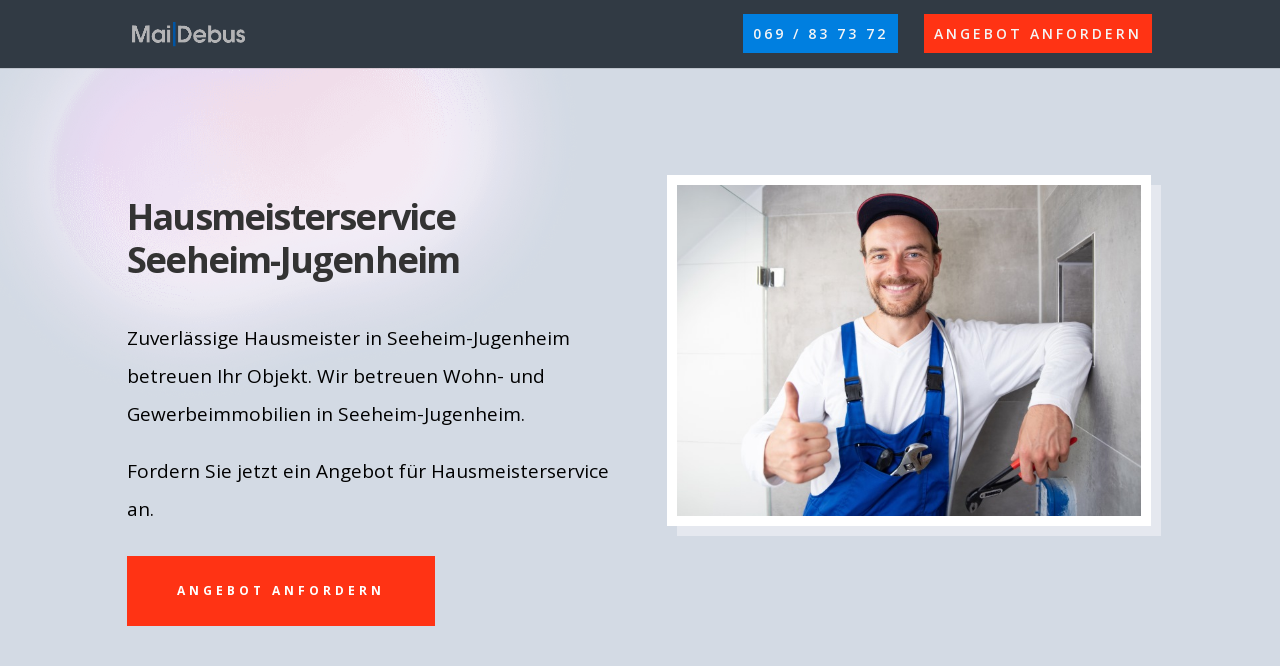

--- FILE ---
content_type: text/css
request_url: https://www.mai-debus.de/lp/wp-content/et-cache/4607/et-core-unified-deferred-4607.min.css?ver=1746416512
body_size: 3090
content:
div.et_pb_section.et_pb_section_10000,div.et_pb_section.et_pb_section_0{background-position:center bottom 0px;background-image:url(https://www.mai-debus.de/lp/wp-content/uploads/2021/02/window-cleaning_62.png)!important}.et_pb_section_0.et_pb_section,.et_pb_section_10000.et_pb_section{padding-top:1px;background-color:#D3DAE4!important}.et_pb_row_0.et_pb_row,.et_pb_row_10000.et_pb_row{margin-right:auto!important;margin-left:127px!important}.et_pb_text_0 h1,.et_pb_text_10000 h1{font-weight:700;font-size:36px;color:#333333!important;letter-spacing:-0.05em;line-height:1.2em}.et_pb_text_1.et_pb_text,.et_pb_text_10001.et_pb_text{color:#000000!important}.et_pb_text_10001,.et_pb_text_1{line-height:2em;font-size:19px;line-height:2em}.et_pb_button_0_wrapper .et_pb_button_0,.et_pb_button_0_wrapper .et_pb_button_0:hover,.et_pb_button_10000_wrapper .et_pb_button_10000,.et_pb_button_10000_wrapper .et_pb_button_10000:hover{padding-top:25px!important;padding-right:50px!important;padding-bottom:25px!important;padding-left:50px!important}.et_pb_button_10000_wrapper,.et_pb_button_0_wrapper{margin-top:20px!important}body #page-container .et_pb_section .et_pb_button_0,body #page-container .et_pb_section .et_pb_button_10000{color:#FFFFFF!important;border-width:0px!important;border-radius:0px;letter-spacing:4px;font-size:12px;font-weight:700!important;text-transform:uppercase!important;background-color:#FF3314}body #page-container .et_pb_section .et_pb_button_0:after,body #page-container .et_pb_section .et_pb_button_10000:after,body #page-container .et_pb_section .et_pb_button_3:after,body #page-container .et_pb_section .et_pb_button_10003:after{font-size:1.6em}body.et_button_custom_icon #page-container .et_pb_button_3:after,body.et_button_custom_icon #page-container .et_pb_button_0:after,body.et_button_custom_icon #page-container .et_pb_button_10000:after,body.et_button_custom_icon #page-container .et_pb_button_10003:after{font-size:12px}.et_pb_button_0,.et_pb_button_10000{box-shadow:0px 0px 0px 0px rgba(253,204,139,0.41);transition:box-shadow 300ms ease 0ms}.et_pb_button_10000:hover,.et_pb_button_10002:hover,.et_pb_button_2:hover,.et_pb_button_1:hover,.et_pb_button_10001:hover,.et_pb_button_0:hover{box-shadow:-20px 15px 30px -7px rgba(253,204,139,0.41)}.et_pb_button_10002,.et_pb_button_10002:after,.et_pb_button_10003,.et_pb_button_10003:after,.et_pb_button_10001,.et_pb_button_10001:after,.et_pb_button_0,.et_pb_button_0:after,.et_pb_button_1,.et_pb_button_1:after,.et_pb_button_2,.et_pb_button_2:after,.et_pb_button_10000,.et_pb_button_10000:after,.et_pb_button_3,.et_pb_button_3:after{transition:all 300ms ease 0ms}.et_pb_image_10000 .et_pb_image_wrap,.et_pb_image_0 .et_pb_image_wrap{border-radius:0% 0% 0% 0%;overflow:hidden;border-width:10px;border-color:#ffffff;box-shadow:10px 10px 0px 0px #E5E8EF}.et_pb_image_10000,.et_pb_image_0{margin-top:80px!important;text-align:left;margin-left:0}div.et_pb_section.et_pb_section_1,div.et_pb_section.et_pb_section_10001{background-size:contain;background-position:right 0px center;background-image:url(https://www.mai-debus.de/lp/wp-content/uploads/2021/02/window-cleaning_45.png)!important}.et_pb_section_10001.et_pb_section,.et_pb_section_1.et_pb_section{padding-right:0px;padding-bottom:100px;background-color:#F1F3F7!important}.et_pb_text_10006 h1,.et_pb_text_10004 h1,.et_pb_text_10002 h1,.et_pb_text_6 h1,.et_pb_text_4 h1,.et_pb_text_2 h1{font-family:'Candal',Helvetica,Arial,Lucida,sans-serif;font-size:80px;letter-spacing:-2.67px;line-height:1.2em}.et_pb_text_6 h2,.et_pb_text_10006 h2,.et_pb_text_10002 h2,.et_pb_text_2 h2,.et_pb_text_10004 h2,.et_pb_text_4 h2{font-weight:700;font-size:36px;line-height:1.2em}.et_pb_text_2,.et_pb_text_10002{margin-right:-2px!important;max-width:800px;z-index:3;position:relative}.et_pb_text_10007.et_pb_text,.et_pb_text_10005.et_pb_text,.et_pb_text_10003.et_pb_text,.et_pb_text_5.et_pb_text,.et_pb_text_7.et_pb_text,.et_pb_text_3.et_pb_text{color:#666666!important}.et_pb_text_3,.et_pb_text_10003{line-height:2em;font-size:16px;line-height:2em;max-width:800px;z-index:3;position:relative}.et_pb_button_10001_wrapper .et_pb_button_10001,.et_pb_button_10001_wrapper .et_pb_button_10001:hover,.et_pb_button_10002_wrapper .et_pb_button_10002,.et_pb_button_10002_wrapper .et_pb_button_10002:hover,.et_pb_button_2_wrapper .et_pb_button_2,.et_pb_button_2_wrapper .et_pb_button_2:hover,.et_pb_button_1_wrapper .et_pb_button_1,.et_pb_button_1_wrapper .et_pb_button_1:hover{padding-top:20px!important;padding-right:40px!important;padding-bottom:20px!important;padding-left:40px!important}.et_pb_button_1_wrapper,.et_pb_button_10001_wrapper{margin-right:-150px!important}body #page-container .et_pb_section .et_pb_button_1,body #page-container .et_pb_section .et_pb_button_10001{color:#FFFFFF!important;border-width:0px!important;border-radius:100px;letter-spacing:4px;font-size:17px;font-weight:700!important;text-transform:uppercase!important;background-color:#007FE0}body #page-container .et_pb_section .et_pb_button_2:after,body #page-container .et_pb_section .et_pb_button_1:after,body #page-container .et_pb_section .et_pb_button_10002:after,body #page-container .et_pb_section .et_pb_button_10001:after{display:none}body #page-container .et_pb_section .et_pb_button_1:before,body #page-container .et_pb_section .et_pb_button_10002:before,body #page-container .et_pb_section .et_pb_button_2:before,body #page-container .et_pb_section .et_pb_button_10001:before{content:attr(data-icon);font-family:ETmodules!important;font-weight:400!important;line-height:inherit;font-size:inherit!important;opacity:1;margin-left:-1.3em;right:auto;display:inline-block;font-family:ETmodules!important;font-weight:400!important}body #page-container .et_pb_section .et_pb_button_2:hover:before,body #page-container .et_pb_section .et_pb_button_10002:hover:before,body #page-container .et_pb_section .et_pb_button_1:hover:before,body #page-container .et_pb_section .et_pb_button_10001:hover:before{margin-left:.3em;right:auto;margin-left:-1.3em}.et_pb_button_2,.et_pb_button_1,.et_pb_button_10001,.et_pb_button_10002{box-shadow:0px 0px 0px 0px rgba(253,204,139,0.41);z-index:3;position:relative;transition:box-shadow 300ms ease 0ms}.et_pb_button_10002_wrapper,.et_pb_button_2_wrapper{margin-left:-150px!important}body #page-container .et_pb_section .et_pb_button_2,body #page-container .et_pb_section .et_pb_button_10002{color:#FFFFFF!important;border-width:0px!important;border-radius:100px;letter-spacing:4px;font-size:17px;font-weight:700!important;text-transform:uppercase!important;background-color:#ff3314}.et_pb_section_2.et_pb_section,.et_pb_section_10002.et_pb_section{background-color:#f1f3f7!important}.et_pb_image_10001,.et_pb_image_1{margin-top:-3.4%!important;margin-right:-100%!important;margin-bottom:-3.4%!important;margin-left:-27%!important;text-align:left;margin-left:0}.et_pb_text_10005,.et_pb_text_5{line-height:2em;font-size:16px;line-height:2em}body #page-container .et_pb_section .et_pb_button_10003,body #page-container .et_pb_section .et_pb_button_3{color:#333333!important;border-width:0px!important;border-radius:0px;letter-spacing:4px;font-size:12px;font-family:'Candal',Helvetica,Arial,Lucida,sans-serif!important;text-transform:uppercase!important;background-color:rgba(0,0,0,0)}div.et_pb_section.et_pb_section_3,div.et_pb_section.et_pb_section_10003{background-size:contain;background-position:left center;background-image:url(https://www.mai-debus.de/lp/wp-content/uploads/2021/02/window-cleaning_44.png)!important}.et_pb_section_10003.et_pb_section,.et_pb_section_3.et_pb_section{background-color:#F1F3F7!important}.et_pb_text_10007,.et_pb_text_7{line-height:2em;font-size:16px;line-height:2em;padding-top:3px!important;max-width:700px}.et_pb_row_5.et_pb_row,.et_pb_row_6.et_pb_row,.et_pb_row_10005.et_pb_row,.et_pb_row_10006.et_pb_row{padding-right:0px!important;padding-left:0px!important;padding-right:0px;padding-left:0px}.et_pb_image_10005 .et_pb_image_wrap,.et_pb_image_2 .et_pb_image_wrap,.et_pb_image_10004 .et_pb_image_wrap,.et_pb_image_10003 .et_pb_image_wrap,.et_pb_image_3 .et_pb_image_wrap,.et_pb_image_6 .et_pb_image_wrap,.et_pb_image_10007 .et_pb_image_wrap,.et_pb_image_4 .et_pb_image_wrap,.et_pb_image_7 .et_pb_image_wrap,.et_pb_image_10006 .et_pb_image_wrap,.et_pb_image_10002 .et_pb_image_wrap,.et_pb_image_5 .et_pb_image_wrap{border-radius:200px 200px 200px 200px;overflow:hidden;border-color:#ffffff;box-shadow:-30px 22px 250px 0px #E5E8EF;transition:border 300ms ease 0ms}.et_pb_image_10005:hover .et_pb_image_wrap,.et_pb_image_10006:hover .et_pb_image_wrap,.et_pb_image_6:hover .et_pb_image_wrap,.et_pb_image_7:hover .et_pb_image_wrap,.et_pb_image_3:hover .et_pb_image_wrap,.et_pb_image_4:hover .et_pb_image_wrap,.et_pb_image_10007:hover .et_pb_image_wrap,.et_pb_image_10002:hover .et_pb_image_wrap,.et_pb_image_2:hover .et_pb_image_wrap,.et_pb_image_10003:hover .et_pb_image_wrap,.et_pb_image_5:hover .et_pb_image_wrap,.et_pb_image_10004:hover .et_pb_image_wrap{border-width:20px}.et_pb_image_5,.et_pb_image_10003,.et_pb_image_10002,.et_pb_image_7,.et_pb_image_10004,.et_pb_image_6,.et_pb_image_2,.et_pb_image_10005,.et_pb_image_10006,.et_pb_image_3,.et_pb_image_4,.et_pb_image_10007{margin-right:-20px!important;margin-left:-20px!important;text-align:left;margin-left:0}.et_pb_blurb_10003.et_pb_blurb .et_pb_module_header,.et_pb_blurb_10003.et_pb_blurb .et_pb_module_header a,.et_pb_blurb_4.et_pb_blurb .et_pb_module_header,.et_pb_blurb_4.et_pb_blurb .et_pb_module_header a,.et_pb_blurb_10004.et_pb_blurb .et_pb_module_header,.et_pb_blurb_10004.et_pb_blurb .et_pb_module_header a,.et_pb_blurb_1.et_pb_blurb .et_pb_module_header,.et_pb_blurb_1.et_pb_blurb .et_pb_module_header a,.et_pb_blurb_3.et_pb_blurb .et_pb_module_header,.et_pb_blurb_3.et_pb_blurb .et_pb_module_header a,.et_pb_blurb_10005.et_pb_blurb .et_pb_module_header,.et_pb_blurb_10005.et_pb_blurb .et_pb_module_header a,.et_pb_blurb_10000.et_pb_blurb .et_pb_module_header,.et_pb_blurb_10000.et_pb_blurb .et_pb_module_header a,.et_pb_blurb_0.et_pb_blurb .et_pb_module_header,.et_pb_blurb_0.et_pb_blurb .et_pb_module_header a,.et_pb_blurb_10002.et_pb_blurb .et_pb_module_header,.et_pb_blurb_10002.et_pb_blurb .et_pb_module_header a,.et_pb_blurb_5.et_pb_blurb .et_pb_module_header,.et_pb_blurb_5.et_pb_blurb .et_pb_module_header a,.et_pb_blurb_10001.et_pb_blurb .et_pb_module_header,.et_pb_blurb_10001.et_pb_blurb .et_pb_module_header a,.et_pb_blurb_2.et_pb_blurb .et_pb_module_header,.et_pb_blurb_2.et_pb_blurb .et_pb_module_header a{font-family:'Candal',Helvetica,Arial,Lucida,sans-serif;font-size:17px;line-height:1.4em}.et_pb_blurb_10000.et_pb_blurb p,.et_pb_blurb_10004.et_pb_blurb,.et_pb_blurb_3.et_pb_blurb,.et_pb_blurb_3.et_pb_blurb p,.et_pb_blurb_5.et_pb_blurb,.et_pb_blurb_5.et_pb_blurb p,.et_pb_blurb_10003.et_pb_blurb p,.et_pb_blurb_10003.et_pb_blurb,.et_pb_blurb_2.et_pb_blurb p,.et_pb_blurb_1.et_pb_blurb,.et_pb_blurb_2.et_pb_blurb,.et_pb_blurb_10004.et_pb_blurb p,.et_pb_blurb_10002.et_pb_blurb,.et_pb_blurb_1.et_pb_blurb p,.et_pb_blurb_0.et_pb_blurb p,.et_pb_blurb_10001.et_pb_blurb,.et_pb_blurb_10001.et_pb_blurb p,.et_pb_blurb_10005.et_pb_blurb p,.et_pb_blurb_10005.et_pb_blurb,.et_pb_blurb_10002.et_pb_blurb p,.et_pb_blurb_10000.et_pb_blurb,.et_pb_blurb_4.et_pb_blurb p,.et_pb_blurb_4.et_pb_blurb,.et_pb_blurb_0.et_pb_blurb{line-height:2em}.et_pb_blurb_2 .et_pb_main_blurb_image .et_pb_only_image_mode_wrap,.et_pb_blurb_2 .et_pb_main_blurb_image .et-pb-icon,.et_pb_blurb_1 .et_pb_main_blurb_image .et_pb_only_image_mode_wrap,.et_pb_blurb_1 .et_pb_main_blurb_image .et-pb-icon,.et_pb_blurb_0 .et_pb_main_blurb_image .et_pb_only_image_mode_wrap,.et_pb_blurb_0 .et_pb_main_blurb_image .et-pb-icon,.et_pb_blurb_4 .et_pb_main_blurb_image .et_pb_only_image_mode_wrap,.et_pb_blurb_4 .et_pb_main_blurb_image .et-pb-icon,.et_pb_blurb_3 .et_pb_main_blurb_image .et_pb_only_image_mode_wrap,.et_pb_blurb_3 .et_pb_main_blurb_image .et-pb-icon,.et_pb_blurb_10000 .et_pb_main_blurb_image .et_pb_only_image_mode_wrap,.et_pb_blurb_10000 .et_pb_main_blurb_image .et-pb-icon,.et_pb_blurb_10001 .et_pb_main_blurb_image .et_pb_only_image_mode_wrap,.et_pb_blurb_10001 .et_pb_main_blurb_image .et-pb-icon,.et_pb_blurb_10004 .et_pb_main_blurb_image .et_pb_only_image_mode_wrap,.et_pb_blurb_10004 .et_pb_main_blurb_image .et-pb-icon,.et_pb_blurb_10002 .et_pb_main_blurb_image .et_pb_only_image_mode_wrap,.et_pb_blurb_10002 .et_pb_main_blurb_image .et-pb-icon,.et_pb_blurb_5 .et_pb_main_blurb_image .et_pb_only_image_mode_wrap,.et_pb_blurb_5 .et_pb_main_blurb_image .et-pb-icon,.et_pb_blurb_10005 .et_pb_main_blurb_image .et_pb_only_image_mode_wrap,.et_pb_blurb_10005 .et_pb_main_blurb_image .et-pb-icon,.et_pb_blurb_10003 .et_pb_main_blurb_image .et_pb_only_image_mode_wrap,.et_pb_blurb_10003 .et_pb_main_blurb_image .et-pb-icon{border-radius:500px 500px 500px 500px;overflow:hidden}.et_pb_text_10011,.et_pb_text_8,.et_pb_text_11,.et_pb_text_9,.et_pb_text_10013,.et_pb_text_12,.et_pb_text_10012,.et_pb_text_13,.et_pb_text_10010,.et_pb_text_10009,.et_pb_text_10,.et_pb_text_10008{border-radius:50px 50px 50px 50px;overflow:hidden;border-width:2px;border-color:#0C71C3;width:66%}.et_pb_section_10004,.et_pb_section_4{min-height:325px}div.et_pb_section.et_pb_section_6,div.et_pb_section.et_pb_section_10005,div.et_pb_section.et_pb_section_10006,div.et_pb_section.et_pb_section_5{background-position:center top;background-image:url(https://www.mai-debus.de/lp/wp-content/uploads/2021/02/window-cleaning_12.png)!important}.et_pb_section_10005.et_pb_section,.et_pb_section_5.et_pb_section{padding-top:9px;padding-bottom:15px}.et_pb_section_10006.et_pb_section,.et_pb_section_6.et_pb_section{padding-top:9px;padding-bottom:15px;background-color:#f1f3f7!important}.et_pb_text_10015.et_pb_text,.et_pb_text_10014.et_pb_text a,.et_pb_text_15.et_pb_text a,.et_pb_text_10014.et_pb_text,.et_pb_text_10015.et_pb_text a,.et_pb_text_14.et_pb_text a,.et_pb_text_14.et_pb_text,.et_pb_text_15.et_pb_text{color:#7a90eb!important}.et_pb_text_15,.et_pb_text_10015,.et_pb_text_10014,.et_pb_text_14{line-height:1.8em;font-weight:700;font-size:18px;letter-spacing:-1px;line-height:1.8em}.et_pb_text_10014 h3,.et_pb_text_10015 h3,.et_pb_text_15 h3,.et_pb_text_14 h3{font-weight:700;font-size:18px;letter-spacing:-0.6px;line-height:1.2em}.et_pb_text_16,.et_pb_text_10016{line-height:2em;font-weight:600;font-size:16px;line-height:2em}.et_pb_text_16 h3,.et_pb_text_10016 h3{font-weight:700;font-size:18px;line-height:1.2em}.et_pb_contact_field_10004 input[type=text],.et_pb_contact_field_10004 input[type=email],.et_pb_contact_field_10004 textarea,.et_pb_contact_field_10004[data-type=checkbox],.et_pb_contact_field_10004[data-type=radio],.et_pb_contact_field_10004[data-type=select],.et_pb_contact_field_10004[data-type=select] select,.et_pb_contact_field_4 input[type=text],.et_pb_contact_field_4 input[type=email],.et_pb_contact_field_4 textarea,.et_pb_contact_field_4[data-type=checkbox],.et_pb_contact_field_4[data-type=radio],.et_pb_contact_field_4[data-type=select],.et_pb_contact_field_4[data-type=select] select{height:2em;max-height:2em}.et_pb_contact_form_0.et_pb_contact_form_container .et_pb_contact_right p,.et_pb_contact_form_10000.et_pb_contact_form_container .et_pb_contact_right p{font-size:16px}.et_pb_contact_form_0.et_pb_contact_form_container,.et_pb_contact_form_10000.et_pb_contact_form_container{background-color:#FFFFFF;padding-top:10px;padding-right:10px;padding-bottom:10px;padding-left:10px}body #page-container .et_pb_section .et_pb_contact_form_10000.et_pb_contact_form_container.et_pb_module .et_pb_button,body #page-container .et_pb_section .et_pb_contact_form_0.et_pb_contact_form_container.et_pb_module .et_pb_button{color:#FFFFFF!important;border-width:0px!important;background-color:#557df3!important}.et_pb_contact_form_0 .input::-webkit-input-placeholder{color:#000000}.et_pb_contact_form_0 .input::-ms-input-placeholder{color:#000000}.et_pb_contact_form_0 .input::-moz-placeholder{color:#000000}.et_pb_contact_form_10000 .input::-ms-input-placeholder{color:#000000}.et_pb_contact_form_10000 .input::-moz-placeholder{color:#000000}.et_pb_contact_form_10000 .input::-webkit-input-placeholder{color:#000000}.et_pb_contact_form_0 .input,.et_pb_contact_form_0 .input[type="checkbox"]+label,.et_pb_contact_form_0 .input[type="radio"]+label,.et_pb_contact_form_0 .input[type="checkbox"]:checked+label i:before,.et_pb_contact_form_0 .input::placeholder,.et_pb_contact_form_10000 .input,.et_pb_contact_form_10000 .input[type="checkbox"]+label,.et_pb_contact_form_10000 .input[type="radio"]+label,.et_pb_contact_form_10000 .input[type="checkbox"]:checked+label i:before,.et_pb_contact_form_10000 .input::placeholder{color:#000000}.et_pb_contact_form_0 .et_pb_contact_field .input,.et_pb_contact_form_10000 .et_pb_contact_field .input{padding-top:7px;padding-bottom:7px}.et_pb_contact_form_0 .input[type="radio"]:checked+label i:before,.et_pb_contact_form_10000 .input[type="radio"]:checked+label i:before{background-color:#000000}.et_pb_column_0,.et_pb_column_10000{padding-top:100px;z-index:15!important;position:relative}.et_pb_column_8,.et_pb_column_10012,.et_pb_column_10013,.et_pb_column_13,.et_pb_column_12,.et_pb_column_10010,.et_pb_column_9,.et_pb_column_10009,.et_pb_column_10,.et_pb_column_10008,.et_pb_column_11,.et_pb_column_10011{background-image:linear-gradient(90deg,#ffffff 0%,rgba(255,255,255,0) 100%);border-radius:200px 200px 200px 200px;overflow:hidden;padding-right:20px;padding-bottom:200px;padding-left:20px}.et_pb_column_10014,.et_pb_column_14{padding-top:40px}.et_pb_contact_field_0.et_pb_contact_field .et_pb_contact_field_options_title,.et_pb_contact_form_container .et_pb_contact_field_0.et_pb_contact_field .input,.et_pb_contact_form_container .et_pb_contact_field_0.et_pb_contact_field .input::placeholder,.et_pb_contact_form_container .et_pb_contact_field_0.et_pb_contact_field .input[type=checkbox]+label,.et_pb_contact_form_container .et_pb_contact_field_0.et_pb_contact_field .input[type=radio]+label,.et_pb_contact_field_4.et_pb_contact_field .et_pb_contact_field_options_title,.et_pb_contact_form_container .et_pb_contact_field_4.et_pb_contact_field .input,.et_pb_contact_form_container .et_pb_contact_field_4.et_pb_contact_field .input::placeholder,.et_pb_contact_form_container .et_pb_contact_field_4.et_pb_contact_field .input[type=checkbox]+label,.et_pb_contact_form_container .et_pb_contact_field_4.et_pb_contact_field .input[type=radio]+label,.et_pb_contact_field_10000.et_pb_contact_field .et_pb_contact_field_options_title,.et_pb_contact_form_container .et_pb_contact_field_10000.et_pb_contact_field .input,.et_pb_contact_form_container .et_pb_contact_field_10000.et_pb_contact_field .input::placeholder,.et_pb_contact_form_container .et_pb_contact_field_10000.et_pb_contact_field .input[type=checkbox]+label,.et_pb_contact_form_container .et_pb_contact_field_10000.et_pb_contact_field .input[type=radio]+label,.et_pb_contact_field_10004.et_pb_contact_field .et_pb_contact_field_options_title,.et_pb_contact_form_container .et_pb_contact_field_10004.et_pb_contact_field .input,.et_pb_contact_form_container .et_pb_contact_field_10004.et_pb_contact_field .input::placeholder,.et_pb_contact_form_container .et_pb_contact_field_10004.et_pb_contact_field .input[type=checkbox]+label,.et_pb_contact_form_container .et_pb_contact_field_10004.et_pb_contact_field .input[type=radio]+label{line-height:1.5em}.et_pb_contact_form_container .et_pb_contact_field_0.et_pb_contact_field .input::-webkit-input-placeholder{line-height:1.5em}.et_pb_contact_form_container .et_pb_contact_field_0.et_pb_contact_field .input::-moz-placeholder{line-height:1.5em}.et_pb_contact_form_container .et_pb_contact_field_0.et_pb_contact_field .input:-ms-input-placeholder{line-height:1.5em}.et_pb_contact_form_container .et_pb_contact_field_4.et_pb_contact_field .input::-webkit-input-placeholder{line-height:1.5em}.et_pb_contact_form_container .et_pb_contact_field_4.et_pb_contact_field .input::-moz-placeholder{line-height:1.5em}.et_pb_contact_form_container .et_pb_contact_field_4.et_pb_contact_field .input:-ms-input-placeholder{line-height:1.5em}.et_pb_contact_form_container .et_pb_contact_field_10000.et_pb_contact_field .input::-webkit-input-placeholder{line-height:1.5em}.et_pb_contact_form_container .et_pb_contact_field_10000.et_pb_contact_field .input::-moz-placeholder{line-height:1.5em}.et_pb_contact_form_container .et_pb_contact_field_10000.et_pb_contact_field .input:-ms-input-placeholder{line-height:1.5em}.et_pb_contact_form_container .et_pb_contact_field_10004.et_pb_contact_field .input:-ms-input-placeholder{line-height:1.5em}.et_pb_contact_form_container .et_pb_contact_field_10004.et_pb_contact_field .input::-moz-placeholder{line-height:1.5em}.et_pb_contact_form_container .et_pb_contact_field_10004.et_pb_contact_field .input::-webkit-input-placeholder{line-height:1.5em}.et_pb_contact_form_container .et_pb_contact_field_1.et_pb_contact_field .input:-ms-input-placeholder{line-height:1.4em}.et_pb_contact_form_container .et_pb_contact_field_1.et_pb_contact_field .input::-webkit-input-placeholder{line-height:1.4em}.et_pb_contact_field_1.et_pb_contact_field .et_pb_contact_field_options_title,.et_pb_contact_form_container .et_pb_contact_field_1.et_pb_contact_field .input,.et_pb_contact_form_container .et_pb_contact_field_1.et_pb_contact_field .input::placeholder,.et_pb_contact_form_container .et_pb_contact_field_1.et_pb_contact_field .input[type=checkbox]+label,.et_pb_contact_form_container .et_pb_contact_field_1.et_pb_contact_field .input[type=radio]+label,.et_pb_contact_field_10001.et_pb_contact_field .et_pb_contact_field_options_title,.et_pb_contact_form_container .et_pb_contact_field_10001.et_pb_contact_field .input,.et_pb_contact_form_container .et_pb_contact_field_10001.et_pb_contact_field .input::placeholder,.et_pb_contact_form_container .et_pb_contact_field_10001.et_pb_contact_field .input[type=checkbox]+label,.et_pb_contact_form_container .et_pb_contact_field_10001.et_pb_contact_field .input[type=radio]+label{line-height:1.4em}.et_pb_contact_form_container .et_pb_contact_field_1.et_pb_contact_field .input::-moz-placeholder{line-height:1.4em}.et_pb_contact_form_container .et_pb_contact_field_10001.et_pb_contact_field .input:-ms-input-placeholder{line-height:1.4em}.et_pb_contact_form_container .et_pb_contact_field_10001.et_pb_contact_field .input::-moz-placeholder{line-height:1.4em}.et_pb_contact_form_container .et_pb_contact_field_10001.et_pb_contact_field .input::-webkit-input-placeholder{line-height:1.4em}.et_pb_text_13.et_pb_module,.et_pb_text_10009.et_pb_module,.et_pb_text_10002.et_pb_module,.et_pb_text_10003.et_pb_module,.et_pb_text_10007.et_pb_module,.et_pb_text_10.et_pb_module,.et_pb_text_10008.et_pb_module,.et_pb_text_9.et_pb_module,.et_pb_text_7.et_pb_module,.et_pb_text_8.et_pb_module,.et_pb_text_10010.et_pb_module,.et_pb_text_10011.et_pb_module,.et_pb_text_12.et_pb_module,.et_pb_text_3.et_pb_module,.et_pb_text_2.et_pb_module,.et_pb_text_10013.et_pb_module,.et_pb_text_10012.et_pb_module,.et_pb_text_11.et_pb_module{margin-left:auto!important;margin-right:auto!important}@media only screen and (max-width:980px){.et_pb_text_0 h1,.et_pb_text_10000 h1{font-size:29px}.et_pb_text_1,.et_pb_text_15 h3,.et_pb_text_16 h3,.et_pb_text_10014 h3,.et_pb_text_10015 h3,.et_pb_text_10016 h3,.et_pb_text_14 h3,.et_pb_text_10001{font-size:16px}body #page-container .et_pb_section .et_pb_button_3:after,body #page-container .et_pb_section .et_pb_contact_form_10000.et_pb_contact_form_container.et_pb_module .et_pb_button:after,body #page-container .et_pb_section .et_pb_button_10000:after,body #page-container .et_pb_section .et_pb_contact_form_0.et_pb_contact_form_container.et_pb_module .et_pb_button:after,body #page-container .et_pb_section .et_pb_button_10003:after,body #page-container .et_pb_section .et_pb_button_0:after{display:inline-block;opacity:0}body #page-container .et_pb_section .et_pb_button_3:hover:after,body #page-container .et_pb_section .et_pb_button_10003:hover:after,body #page-container .et_pb_section .et_pb_button_0:hover:after,body #page-container .et_pb_section .et_pb_button_10000:hover:after,body #page-container .et_pb_section .et_pb_contact_form_0.et_pb_contact_form_container.et_pb_module .et_pb_button:hover:after,body #page-container .et_pb_section .et_pb_contact_form_10000.et_pb_contact_form_container.et_pb_module .et_pb_button:hover:after{opacity:1}.et_pb_image_0,.et_pb_image_10000{margin-top:0px!important}.et_pb_image_1 .et_pb_image_wrap img,.et_pb_image_2 .et_pb_image_wrap img,.et_pb_image_7 .et_pb_image_wrap img,.et_pb_image_5 .et_pb_image_wrap img,.et_pb_image_10007 .et_pb_image_wrap img,.et_pb_image_3 .et_pb_image_wrap img,.et_pb_image_0 .et_pb_image_wrap img,.et_pb_image_10006 .et_pb_image_wrap img,.et_pb_image_6 .et_pb_image_wrap img,.et_pb_image_10005 .et_pb_image_wrap img,.et_pb_image_10001 .et_pb_image_wrap img,.et_pb_image_10000 .et_pb_image_wrap img,.et_pb_image_10004 .et_pb_image_wrap img,.et_pb_image_4 .et_pb_image_wrap img,.et_pb_image_10003 .et_pb_image_wrap img,.et_pb_image_10002 .et_pb_image_wrap img{width:auto}.et_pb_text_10006 h1,.et_pb_text_10004 h1,.et_pb_text_10002 h1,.et_pb_text_6 h1,.et_pb_text_4 h1,.et_pb_text_2 h1{font-size:50px}.et_pb_text_10006 h2,.et_pb_text_6 h2,.et_pb_text_10002 h2,.et_pb_text_2 h2{font-size:33px}.et_pb_text_7,.et_pb_text_10003,.et_pb_text_3,.et_pb_text_10007{font-size:14px}body #page-container .et_pb_section .et_pb_button_10002:before,body #page-container .et_pb_section .et_pb_button_2:before,body #page-container .et_pb_section .et_pb_button_10001:before,body #page-container .et_pb_section .et_pb_button_1:before{line-height:inherit;font-size:inherit!important;margin-left:-1.3em;right:auto;display:inline-block;opacity:1;content:attr(data-icon);font-family:ETmodules!important;font-weight:400!important}body #page-container .et_pb_section .et_pb_button_1:after,body #page-container .et_pb_section .et_pb_button_2:after,body #page-container .et_pb_section .et_pb_button_10001:after,body #page-container .et_pb_section .et_pb_button_10002:after{display:none}body #page-container .et_pb_section .et_pb_button_10002:hover:before,body #page-container .et_pb_section .et_pb_button_1:hover:before,body #page-container .et_pb_section .et_pb_button_10001:hover:before,body #page-container .et_pb_section .et_pb_button_2:hover:before{margin-left:.3em;right:auto;margin-left:-1.3em}.et_pb_image_1,.et_pb_image_10001{margin-top:0%!important;margin-right:0%!important;margin-bottom:0%!important;margin-left:0%!important}.et_pb_text_10004 h2,.et_pb_text_4 h2{font-size:34px}.et_pb_column_10000,.et_pb_column_0{padding-top:0px}.et_pb_column_10,.et_pb_column_9,.et_pb_column_11,.et_pb_column_8,.et_pb_column_12,.et_pb_column_10013,.et_pb_column_13,.et_pb_column_10012,.et_pb_column_10011,.et_pb_column_10010,.et_pb_column_10009,.et_pb_column_10008{padding-right:20px;padding-bottom:60px;padding-left:20px}}@media only screen and (max-width:767px){.et_pb_text_10000 h1,.et_pb_text_10004 h1,.et_pb_text_6 h1,.et_pb_text_4 h1,.et_pb_text_2 h1,.et_pb_text_10006 h1,.et_pb_text_0 h1,.et_pb_text_10002 h1{font-size:30px}.et_pb_text_10003,.et_pb_text_7,.et_pb_text_3,.et_pb_text_1,.et_pb_text_10001,.et_pb_text_10007{font-size:14px}body #page-container .et_pb_section .et_pb_contact_form_10000.et_pb_contact_form_container.et_pb_module .et_pb_button:after,body #page-container .et_pb_section .et_pb_contact_form_0.et_pb_contact_form_container.et_pb_module .et_pb_button:after,body #page-container .et_pb_section .et_pb_button_10000:after,body #page-container .et_pb_section .et_pb_button_3:after,body #page-container .et_pb_section .et_pb_button_0:after,body #page-container .et_pb_section .et_pb_button_10003:after{display:inline-block;opacity:0}body #page-container .et_pb_section .et_pb_button_3:hover:after,body #page-container .et_pb_section .et_pb_button_10000:hover:after,body #page-container .et_pb_section .et_pb_contact_form_10000.et_pb_contact_form_container.et_pb_module .et_pb_button:hover:after,body #page-container .et_pb_section .et_pb_button_0:hover:after,body #page-container .et_pb_section .et_pb_contact_form_0.et_pb_contact_form_container.et_pb_module .et_pb_button:hover:after,body #page-container .et_pb_section .et_pb_button_10003:hover:after{opacity:1}.et_pb_image_7 .et_pb_image_wrap img,.et_pb_image_6 .et_pb_image_wrap img,.et_pb_image_5 .et_pb_image_wrap img,.et_pb_image_4 .et_pb_image_wrap img,.et_pb_image_3 .et_pb_image_wrap img,.et_pb_image_2 .et_pb_image_wrap img,.et_pb_image_10001 .et_pb_image_wrap img,.et_pb_image_1 .et_pb_image_wrap img,.et_pb_image_10000 .et_pb_image_wrap img,.et_pb_image_0 .et_pb_image_wrap img,.et_pb_image_10003 .et_pb_image_wrap img,.et_pb_image_10004 .et_pb_image_wrap img,.et_pb_image_10002 .et_pb_image_wrap img,.et_pb_image_10005 .et_pb_image_wrap img,.et_pb_image_10006 .et_pb_image_wrap img,.et_pb_image_10007 .et_pb_image_wrap img{width:auto}.et_pb_text_10006 h2,.et_pb_text_10004 h2,.et_pb_text_2 h2,.et_pb_text_10002 h2,.et_pb_text_6 h2,.et_pb_text_4 h2{font-size:24px}body #page-container .et_pb_section .et_pb_button_10001:before,body #page-container .et_pb_section .et_pb_button_1:before,body #page-container .et_pb_section .et_pb_button_2:before,body #page-container .et_pb_section .et_pb_button_10002:before{line-height:inherit;font-size:inherit!important;margin-left:-1.3em;right:auto;display:inline-block;opacity:1;content:attr(data-icon);font-family:ETmodules!important;font-weight:400!important}body #page-container .et_pb_section .et_pb_button_10001:after,body #page-container .et_pb_section .et_pb_button_10002:after,body #page-container .et_pb_section .et_pb_button_2:after,body #page-container .et_pb_section .et_pb_button_1:after{display:none}body #page-container .et_pb_section .et_pb_button_1:hover:before,body #page-container .et_pb_section .et_pb_button_10002:hover:before,body #page-container .et_pb_section .et_pb_button_2:hover:before,body #page-container .et_pb_section .et_pb_button_10001:hover:before{margin-left:.3em;right:auto;margin-left:-1.3em}.et_pb_blurb_10004.et_pb_blurb .et_pb_module_header,.et_pb_blurb_10004.et_pb_blurb .et_pb_module_header a,.et_pb_blurb_0.et_pb_blurb .et_pb_module_header,.et_pb_blurb_0.et_pb_blurb .et_pb_module_header a,.et_pb_blurb_10001.et_pb_blurb .et_pb_module_header,.et_pb_blurb_10001.et_pb_blurb .et_pb_module_header a,.et_pb_blurb_1.et_pb_blurb .et_pb_module_header,.et_pb_blurb_1.et_pb_blurb .et_pb_module_header a,.et_pb_blurb_10003.et_pb_blurb .et_pb_module_header,.et_pb_blurb_10003.et_pb_blurb .et_pb_module_header a,.et_pb_blurb_10005.et_pb_blurb .et_pb_module_header,.et_pb_blurb_10005.et_pb_blurb .et_pb_module_header a,.et_pb_blurb_3.et_pb_blurb .et_pb_module_header,.et_pb_blurb_3.et_pb_blurb .et_pb_module_header a,.et_pb_blurb_10002.et_pb_blurb .et_pb_module_header,.et_pb_blurb_10002.et_pb_blurb .et_pb_module_header a,.et_pb_blurb_4.et_pb_blurb .et_pb_module_header,.et_pb_blurb_4.et_pb_blurb .et_pb_module_header a,.et_pb_blurb_5.et_pb_blurb .et_pb_module_header,.et_pb_blurb_5.et_pb_blurb .et_pb_module_header a,.et_pb_blurb_10000.et_pb_blurb .et_pb_module_header,.et_pb_blurb_10000.et_pb_blurb .et_pb_module_header a,.et_pb_blurb_2.et_pb_blurb .et_pb_module_header,.et_pb_blurb_2.et_pb_blurb .et_pb_module_header a{font-size:18px}}